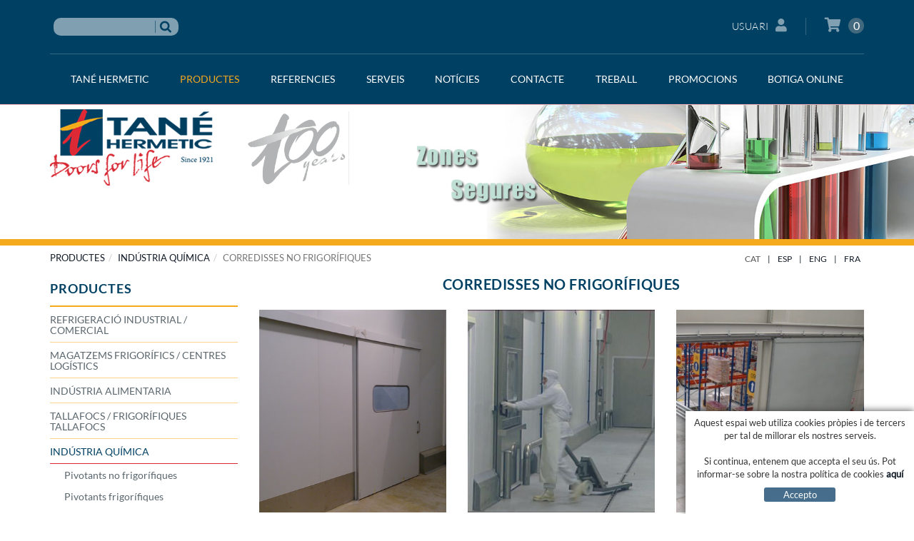

--- FILE ---
content_type: text/html; charset=utf-8
request_url: https://www.tanehermetic.cat/ca/corredisses-no-frigorifiques/web-tane/productes/industria-quimica.aspx
body_size: 10539
content:
<!DOCTYPE html>
<html lang="en">

<head>
	<title>Portes corredisses no frigorífiques hermètiques industrials TANE HERMETIC</title>
	<link rel="shortcut icon" href="/FitxersWeb/11187/favicon.ico">
	<meta charset="utf-8">
	<meta http-equiv="X-UA-Compatible" content="IE=edge">
	<meta name="viewport" content="width=device-width, initial-scale=1.0"> 
	<meta name="title" lang="ca" content="Portes corredisses no frigorífiques hermètiques industrials TANE HERMETIC" />
<meta name="language" content="ca" />
<link rel="canonical" href="https://www.tanehermetic.cat/ca/corredisses-no-frigorifiques/web-tane/productes/industria-quimica.aspx" />

<link rel="alternate" hreflang="ca" href="https://www.tanehermetic.cat/ca/corredisses-no-frigorifiques/web-tane/productes/industria-quimica.aspx" />
<link rel="alternate" hreflang="x-default" href="https://www.tanehermetic.cat/ca/corredisses-no-frigorifiques/web-tane/productes/industria-quimica.aspx" />
<link rel="alternate" hreflang="es" href="https://www.tanehermetic.com/es/correderas-no-frigorificas/web-tane/productos/industria-quimica.aspx" />
<link rel="alternate" hreflang="en" href="https://www.tanehermetic.co.uk/en/industrial-sliding-doors/web-tane/products/chemical-industry.aspx" />
<link rel="alternate" hreflang="fr" href="https://www.tanehermetic.fr/fr/coulissantes-non-frigorifiques/web-tane/produits/industrie-chimique.aspx" />
<meta name="robots" content="index, follow" />
<meta name="description" lang="ca" content="Puertas industriales correderas para la industria química. Industrial sliding doors for the chemical industry." />
<meta name="keywords" lang="ca" content="Portes hermètiques, corredisses, batents, pivotants, frigorifiques, sanitaries, acustiques, salles blanques" />
<base href="https://www.tanehermetic.cat/skin/" />

	 

    	<link href="/skin/css/bootstrap.min.css" rel="stylesheet">
		<link rel="stylesheet" type="text/css" href="/skin/css/fontawesome-all.min.css"/>
	<link href="/skin/css/webnet.css" rel="stylesheet">
	<link rel="stylesheet" href="css/menu.css" type="text/css" />
	<link href="/skin/css/flexslider.css" rel="stylesheet">
	<link href="/skin/css/animate.min.css" rel="stylesheet">


    	<link type="text/css" media="screen" rel="stylesheet" href="/skin/css/colorbox.css" />
	<link rel="stylesheet" href="/skin/css/printTane.css" type="text/css" media="print">

	<!--[if IE 6]>
	<link rel="stylesheet" href="css/webnet_ie.css" type="text/css" />
	<![endif]-->

</head>

<body>
<form method="post" action="https://www.tanehermetic.cat/ca/corredisses-no-frigorifiques/web-tane/productes/industria-quimica.aspx" id="ctl00">
<div class="aspNetHidden">
<input type="hidden" name="__EVENTTARGET" id="__EVENTTARGET" value="" />
<input type="hidden" name="__EVENTARGUMENT" id="__EVENTARGUMENT" value="" />
<input type="hidden" name="__VIEWSTATE" id="__VIEWSTATE" value="/[base64]" />
</div>

<script type="text/javascript">
//<![CDATA[
var theForm = document.forms['ctl00'];
if (!theForm) {
    theForm = document.ctl00;
}
function __doPostBack(eventTarget, eventArgument) {
    if (!theForm.onsubmit || (theForm.onsubmit() != false)) {
        theForm.__EVENTTARGET.value = eventTarget;
        theForm.__EVENTARGUMENT.value = eventArgument;
        theForm.submit();
    }
}
//]]>
</script>


<script src="/WebResource.axd?d=puBPeGwCGp2ZHXfeUPZE89h3scW9PxYO9cPsqNGN0YpTNqfPq3Ko4XL5VnagbxM-fLQTN_tYATBs6Agdhz_YsBVecszIPVX4l_ojmaI5S_Y1&amp;t=638286137964787378" type="text/javascript"></script>

<script type="text/javascript">function dummy() { __doPostBack('8574DS',''); } </script>
<script src="/ScriptResource.axd?d=[base64]" type="text/javascript"></script>
<div class="aspNetHidden">

	<input type="hidden" name="__VIEWSTATEGENERATOR" id="__VIEWSTATEGENERATOR" value="BEAC69B1" />
	<input type="hidden" name="__SCROLLPOSITIONX" id="__SCROLLPOSITIONX" value="0" />
	<input type="hidden" name="__SCROLLPOSITIONY" id="__SCROLLPOSITIONY" value="0" />
</div>
	
<div id="wrap">
			<div id="header">
		<div id="headerSup" class="hidden-print">
			<div class="container">
				<div class="container-headerSup">
					<div class="row">
						<div class="col-lg-6 col-md-6 col-sm-6 col-xs-12">
							<div class="cercador"><div class="fonsCercador"><input name="8574DS$FORM$SEARCH" type="text" maxlength="250" id="SEARCH" class="form-control" size="20" onKeyPress="return checkEnter(event, &#39;8574DS$FORM$[SUBMIT]$ctl01&#39;);" /></div>
<div style="float:left;margin-top:4px;"><span id="[SUBMIT]"><input type="image" name="8574DS$FORM$[SUBMIT]$ctl01" onMouseOut="this.src=&#39;images/buscar_des.png&#39;;this.style.cursor=&#39;normal&#39;;" onMouseOver="this.src=&#39;images/buscar_act.png&#39;;this.style.cursor=&#39;pointer&#39;;" src="images/buscar_des.png" /></span></div>
</div>
						</div>	
						<div class="col-lg-6 col-md-6 col-sm-6 col-xs-12">
							<div id="container-login-basket">	
								<a href="/WebNET/comu/linkManagerRedir.aspx?OBJECTE=7842&PAGINA=/skin/default.aspx" class="botonCuenta">Usuari<i class="fa fa-user"></i></a>





								<div class="cistella" data-toggle="modal" data-target="#cistellaModal">
	
	<i class="fa fa-shopping-cart"></i>
	
	<div class="items_cistella pull-right">
		<div class="items text-right"><span>0</span></div>
	</div>
	<div class="clearfix"></div>
</div>


<div class="modal fade" id="cistellaModal" tabindex="-1" role="dialog" aria-labelledby="cistellaModalLabel">
	<div class="modal-dialog" role="document">
    		<div class="modal-content">
      			<div class="modal-header">
        			<button type="button" class="close" data-dismiss="modal" aria-label="Close"><span aria-hidden="true">&times;</span><span class="sr-only">Close</span></button>
        			<div class="titol-modal" id="cistellaModalLabel">CISTELLA DE LA COMPRA</div>
      			</div>
      			<div class="modal-body">
        			
				
					[NO_ITEMS_CISTELLA]
				
        		</div>
	     		<div class="modal-footer">
				<button type="button" class="btn btn-default" data-dismiss="modal"><i class="fa fa-angle-left fa-text-right"></i>Seguir comprant</button>
				<a href="https://www.tanehermetic.cat/ca/cesta.aspx" class="btn btn-primary">Visualitza la cistella<i class="fa fa-shopping-cart fa-text-left"></i></a> 
			</div>
    		</div>
  	</div>
</div>

							</div>
						</div>	
					</div>
				</div>
			</div>
		</div>

		<div id="gpi_menu_superior" class="hidden-print">
			<div class="navbar navbar-inverse navbar-static-top  gpi-navbar gpi-navbar-inverse" role="navigation">  
				<div class="container">
					
						
						
						
						<a class="navbar-brand visible-xs" href="/">
							<img class="visible-xs logo img-responsive" src="/FitxersWeb/11187/logo_tane.png" alt="TanÃ© Hermetic Especialistas en puertas hermÃ©ticas">
							<img class="img-responsive logo100anys" width="177" height="120" alt="" src="/FitxersWeb/11187/perGIF-web100.gif">	
						</a>
						<div class="navbar-header gpi-navbar-header row visible-xs">
							<button type="button" class="navbar-toggle" data-toggle="collapse" data-target=".navbar-collapse">
                					<span class="sr-only">Toggle navigation</span>
        	        				<span class="icon-bar"></span>
	                				<span class="icon-bar"></span>
                					<span class="icon-bar"></span>
              						</button>
						</div>
		
						<div class="navbar-collapse collapse navbar-right">
										<ul class="nav navbar-nav gpi-navbar-nav"><li>					<a href="/ca/introduccio.aspx" class="dropdown-toggle visible-xs visible-sm" data-toggle="dropdown">	<span>TANÉ HERMETIC</span></a><a href="/ca/introduccio.aspx" class="visible-md visible-lg">	<span>TANÉ HERMETIC</span></a><ul class="dropdown-menu gpi-dropdown-menu column_1">	<li>								<div class="gpi-columna pull-left">	<ul><li><a href="/ca/introduccio.aspx">INTRODUCCIÓ</a></li><li><a href="/ca/historia.aspx">HISTÒRIA</a></li><li><a href="/ca/logotips.aspx">LOGOTIPS</a></li><li><a href="/ca/organitzacio.aspx">ORGANITZACIÓ</a></li><li><a href="/ca/installacions.aspx">INSTAL·LACIONS</a></li>	</ul></div>	<div class="gpi-columna pull-left">	<ul><li><a href="/ca/politica-de-qualitat.aspx">POLÍTICA DE QUALITAT</a></li><li><a href="/ca/tane-social.aspx">TANÉ SOCIAL</a></li><li><a href="/ca/raons-per-triar-nos.aspx">RAONS PER TRIAR-NOS</a></li>	</ul></div>	</li>	</ul></li><li><a href="/ca/refrigeracio-industrial-/-comercial/web-tane/productes.aspx" class="dropdown-toggle sel visible-xs visible-sm" data-toggle="dropdown">	<span>PRODUCTES</span></a><a href="/ca/refrigeracio-industrial-/-comercial/web-tane/productes.aspx" class="sel visible-md visible-lg">	<span>PRODUCTES</span></a><ul class="dropdown-menu gpi-dropdown-menu column_2">	<li>								<div class="gpi-columna pull-left">	<ul><li><a href="/ca/refrigeracio-industrial-/-comercial/web-tane/productes.aspx">REFRIGERACIÓ INDUSTRIAL / COMERCIAL</a></li><li><a href="/ca/magatzems-frigorifics-/-centres-logistics/web-tane/productes.aspx">MAGATZEMS FRIGORÍFICS / CENTRES LOGÍSTICS</a></li><li><a href="/ca/industria-alimentaria/web-tane/productes.aspx">INDÚSTRIA ALIMENTARIA</a></li><li><a href="/ca/tallafocs-/-frigorifiques-tallafocs/web-tane/productes.aspx">TALLAFOCS / FRIGORÍFIQUES TALLAFOCS</a></li><li><a href="/ca/industria-quimica/web-tane/productes.aspx" class="sel">INDÚSTRIA QUÍMICA</a></li>	</ul></div>	<div class="gpi-columna pull-left">	<ul><li><a href="/ca/industria-pesquera---llotges-de-peix.aspx">INDÚSTRIA PESQUERA / LLOTGES DE PEIX</a></li><li><a href="/ca/sector-medic---hospitalari.aspx">SECTOR MÈDIC / HOSPITALARI</a></li><li><a href="/ca/laboratoris-/-sales-blanques/web-tane/productes.aspx">LABORATORIS / SALES BLANQUES</a></li><li><a href="/ca/portes-acustiques-/web-tane/productes.aspx">PORTES ACÚSTIQUES </a></li><li><a href="/ca/aplicacions-especials/web-tane/productes.aspx">APLICACIONS ESPECIALS</a></li>	</ul></div>	<div class="gpi-columna pull-left">	<ul><li><a href="/ca/arthik-cool-.aspx">ArTHik-Cool® </a></li><li><a href="/ca/tota-la-nostra-gamma-de-portes/web-tane/productes.aspx">TOTA LA NOSTRA GAMMA DE PORTES</a></li>	</ul></div>	</li>	</ul></li><li><a href="/ca/installacions-frigorifiques/web/menu-corporatiu/referencies.aspx" class="dropdown-toggle visible-xs visible-sm" data-toggle="dropdown">	<span>REFERENCIES</span></a><a href="/ca/installacions-frigorifiques/web/menu-corporatiu/referencies.aspx" class="visible-md visible-lg">	<span>REFERENCIES</span></a><ul class="dropdown-menu gpi-dropdown-menu column_1">	<li>								<div class="gpi-columna pull-left">	<ul><li><a href="/ca/installacions-frigorifiques/web/menu-corporatiu/referencies.aspx">INSTAL·LACIONS FRIGORÍFIQUES</a></li><li><a href="/ca/assecadors/web/menu-corporatiu/referencies.aspx">ASSECADORS</a></li><li><a href="/ca/acustiques/web/menu-corporatiu/referencies.aspx">ACÚSTIQUES</a></li><li><a href="/ca/hospitals/web/menu-corporatiu/referencies.aspx">HOSPITALS</a></li><li><a href="/ca/sales-blanques/web/menu-corporatiu/referencies.aspx">SALES BLANQUES</a></li>	</ul></div>	<div class="gpi-columna pull-left">	<ul><li><a href="/ca/aplicacions-especials/web/menu-corporatiu/referencies.aspx">APLICACIONS ESPECIALS</a></li>	</ul></div>	</li>	</ul></li><li><a href="/ca/r-d.aspx" class="dropdown-toggle visible-xs visible-sm" data-toggle="dropdown">	<span>SERVEIS</span></a><a href="/ca/r-d.aspx" class="visible-md visible-lg">	<span>SERVEIS</span></a><ul class="dropdown-menu gpi-dropdown-menu column_1">	<li>								<div class="gpi-columna pull-left">	<ul><li><a href="/ca/r-d.aspx">R+D</a></li><li><a href="/ca/solucions-a-mida.aspx">SOLUCIONS A MIDA</a></li><li><a href="/ca/sat/web-tane/menu-corporatiu-tane/serveis.aspx">SAT</a></li><li><a href="/ca/contracte-de-manteniment.aspx">CONTRACTE DE MANTENIMENT</a></li>	</ul></div>	</li>	</ul></li><li><a href="/ca/noticies/web-tane/menu-corporatiu-tane.aspx">	<span>NOTÍCIES</span></a></li><li><a href="/ca/contacte.aspx" class="dropdown-toggle visible-xs visible-sm" data-toggle="dropdown">	<span>CONTACTE</span></a><a href="/ca/contacte.aspx" class="visible-md visible-lg">	<span>CONTACTE</span></a><ul class="dropdown-menu gpi-dropdown-menu column_1">	<li>								<div class="gpi-columna pull-left">	<ul><li><a href="/ca/qui-som.aspx">QUI SOM</a></li><li><a href="/ca/canal-etic.aspx">CANAL ÈTIC</a></li><li><a href="/ca/localitzacio-tane.aspx">LOCALITZACIÓ</a></li><li><a href="/ca/enllacos.aspx">ENLLAÇOS</a></li>	</ul></div>	</li>	</ul></li><li><a href="/ca/treball.aspx">	<span>TREBALL</span></a></li><li><a href="/ca/outlet-portes-corredisses-km-0/web-tane/menu-corporatiu-tane/promocions.aspx" class="dropdown-toggle visible-xs visible-sm" data-toggle="dropdown">	<span>PROMOCIONS</span></a><a href="/ca/outlet-portes-corredisses-km-0/web-tane/menu-corporatiu-tane/promocions.aspx" class="visible-md visible-lg">	<span>PROMOCIONS</span></a><ul class="dropdown-menu gpi-dropdown-menu column_1">	<li>								<div class="gpi-columna pull-left">	<ul><li><a href="/ca/outlet-portes-corredisses-km-0/web-tane/menu-corporatiu-tane/promocions.aspx">OUTLET CORREDISSES, Km 0</a></li><li><a href="/ca/outlet-portes-pivotants-km-0/web-tane/menu-corporatiu-tane/promocions.aspx">OUTLET PIVOTANTS, Km 0</a></li><li><a href="/ca/outlet-altres-portes/web-tane/menu-corporatiu-tane/promocions.aspx">OUTLET ALTRES PORTES</a></li><li><a href="/ca/outlet-recanvis/web-tane/menu-corporatiu-tane/promocions.aspx">OUTLET RECANVIS</a></li>	</ul></div>	</li>	</ul></li><li><a href="/ca/botiga-online.aspx" class="dropdown-toggle visible-xs visible-sm" data-toggle="dropdown">	<span>BOTIGA ONLINE</span></a><a href="/ca/botiga-online.aspx" class="visible-md visible-lg">	<span>BOTIGA ONLINE</span></a><ul class="dropdown-menu gpi-dropdown-menu column_1">	<li>								<div class="gpi-columna pull-left">	<ul><li><a href="/ca/portes-immediatament-disponibles.aspx">Portes immediatament disponibles</a></li><li><a href="/ca/portes-pivotants-frigorifiques-i-accessoris.aspx">Portes pivotants frigorífiques i accessoris</a></li><li><a href="/ca/portes-corredisses-frigorifiques-i-accessoris.aspx">Portes corredisses frigorífiques i accessoris</a></li><li><a href="/ca/portes-pivotants-de-serveis-i-accessoris.aspx">Portes pivotants de serveis i accessoris</a></li><li><a href="/ca/botiga-online.aspx">Recanvis</a></li>	</ul></div>	</li>	</ul>				</li></ul> 
						</div>
						
				</div>
      			</div>
    		</div>
	</div>			
		

		<div id="containerBaner" class="hidden-xs hidden-print">
			<div id="bannerWJSYH"><div class="alone"><div class="pic"><img src="/FitxersWeb/77612/puertas-hermeticas-industria-quimica1_cat.jpg" width="975" height="143" /></div></div></div>
			<div class="container">
				<div id="containerLogo" class="hidden-xs">
				<a href="/" alt="Logo TanÃ© Hermetic"><img alt="TanÃ© Hermetic Especialistas en puertas hermÃ©ticas" class="link" src="/FitxersWeb/11187/logo_tane.png" /></a>
				<img class="img-responsive logo100anys" width="177" height="120" alt="" src="/FitxersWeb/11187/perGIF-web100.gif">	
		</div>
		</div>
		</div>
		<div class="visible-print"><img class="logoPrint" alt="TanÃ© Hermetic Especialistas en puertas hermÃ©ticas" class="link" src="/FitxersWeb/11187/logo_tane.png" /></div>
		

	<div class="container">
		<div class="row hidden-print">
			<div class="col-lg-8 col-md-8 col-sm-8 col-xs-12">
				<ol class="breadcrumb"><li><a href="/ca/refrigeracio-industrial-/-comercial/web-tane/productes.aspx">PRODUCTES</a></li><li><a href="/ca/industria-quimica/web-tane/productes.aspx">INDÚSTRIA QUÍMICA</a></li><li class="active">Corredisses no frigorífiques</li></ol>
			</div>
			<div class="gpi_align_right col-lg-4 col-md-4 col-sm-4 col-xs-12">
				<ul id="gpi_idiomes" class="list-inline"><li><a class="gpi_sel" href="https://www.tanehermetic.cat/ca/corredisses-no-frigorifiques/web-tane/productes/industria-quimica.aspx">CAT</a></li><li class="sep">|</li><li><a href="https://www.tanehermetic.com/es/correderas-no-frigorificas/web-tane/productos/industria-quimica.aspx">ESP</a></li><li class="sep">|</li><li><a href="https://www.tanehermetic.co.uk/en/industrial-sliding-doors/web-tane/products/chemical-industry.aspx">ENG</a></li><li class="sep">|</li><li><a href="https://www.tanehermetic.fr/fr/coulissantes-non-frigorifiques/web-tane/produits/industrie-chimique.aspx">FRA</a></li></ul>
			</div>	
		</div>
		<div class="row">
			<div class="col-lg-3 col-md-3 col-sm-4 hidden-xs hidden-print">
				<div id="bandaEsquerra" class="menuLateral">

<div class="fontNegreta titol_menu_lat" style="margin-bottom:1px"><h3>PRODUCTES</h3></div><div class="n1"><a href="/ca/refrigeracio-industrial-/-comercial/web-tane/productes.aspx"><h2>REFRIGERACIÓ INDUSTRIAL / COMERCIAL</h2></a></div><div class="n1"><a href="/ca/magatzems-frigorifics-/-centres-logistics/web-tane/productes.aspx"><h2>MAGATZEMS FRIGORÍFICS / CENTRES LOGÍSTICS</h2></a></div><div class="n1"><a href="/ca/industria-alimentaria/web-tane/productes.aspx"><h2>INDÚSTRIA ALIMENTARIA</h2></a></div><div class="n1"><a href="/ca/tallafocs-/-frigorifiques-tallafocs/web-tane/productes.aspx"><h2>TALLAFOCS / FRIGORÍFIQUES TALLAFOCS</h2></a></div><div class="n1 sel"><a href="/ca/industria-quimica/web-tane/productes.aspx"><h2>INDÚSTRIA QUÍMICA</h2></a></div><div class="menuLateral_n2"><a href="/ca/pivotants-no-frigorifiques/web-tane/productes/industria-quimica.aspx"><h3>Pivotants no frigorífiques</h3></a></div><div class="menuLateral_n2"><a href="/ca/pivotants-frigorifiques/web-tane/productes/industria-quimica.aspx"><h3>Pivotants frigorífiques</h3></a></div><div class="menuLateral_n2"><a href="/ca/pivotants-vaive/web-tane/productes/industria-quimica.aspx"><h3>Pivotants vaivé</h3></a></div><div class="menuLateral_n2"><a href="/ca/pivotants---hermetiques/web-tane/productes/industria-quimica.aspx"><h3>Pivotants - hermètiques</h3></a></div><div class="menuLateral_n2"><a href="/ca/corredisses-frigorifiques/web-tane/productes/industria-quimica.aspx"><h3>Corredisses frigorífiques</h3></a></div><div class="menuLateral_n2 latSel_n2"><a href="/ca/corredisses-no-frigorifiques/web-tane/productes/industria-quimica.aspx"><h3>Corredisses no frigorífiques</h3></a></div><div class="menuLateral_n2"><a href="/ca/corredisses-hermetiques/web-tane/productes/industria-quimica.aspx"><h3>Corredisses hermètiques</h3></a></div><div class="menuLateral_n2"><a href="/ca/verticals-hermetiques/web-tane/productes/industria-quimica.aspx"><h3>Verticals hermètiques</h3></a></div><div class="n1"><a href="/ca/industria-pesquera---llotges-de-peix.aspx"><h2>INDÚSTRIA PESQUERA / LLOTGES DE PEIX</h2></a></div><div class="n1"><a href="/ca/sector-medic---hospitalari.aspx"><h2>SECTOR MÈDIC / HOSPITALARI</h2></a></div><div class="n1"><a href="/ca/laboratoris-/-sales-blanques/web-tane/productes.aspx"><h2>LABORATORIS / SALES BLANQUES</h2></a></div><div class="n1"><a href="/ca/portes-acustiques-/web-tane/productes.aspx"><h2>PORTES ACÚSTIQUES </h2></a></div><div class="n1"><a href="/ca/aplicacions-especials/web-tane/productes.aspx"><h2>APLICACIONS ESPECIALS</h2></a></div><div class="n1"><a href="/ca/arthik-cool-.aspx"><h2>ArTHik-Cool® </h2></a></div><div class="n1"><a href="/ca/tota-la-nostra-gamma-de-portes/web-tane/productes.aspx"><h2>TOTA LA NOSTRA GAMMA DE PORTES</h2></a></div></div>	
			</div>
			<div class="col-lg-9 col-md-9 col-sm-8 col-xs-12">
				<div class="gpi-contingut">
					<script type="text/javascript">
//<![CDATA[
Sys.WebForms.PageRequestManager._initialize('ctl01', 'ctl00', ['tctl02','ctl02'], [], [], 90, '');
//]]>
</script>
<div id="ctl02">
	<span style="display:none"><span></span></span><span id="ctl07" style="visibility:hidden;display:none;"></span>
</div><div id="llistatProductes">
<div class="titolLlistat"><h1>Corredisses no frigorífiques</h1></div>
<div class="row">
<!-- ITEM LLISTAT - inici -->
<div class="col-lg-4 col-md-4 col-sm-6 col-xs-12 item">
	<div class="itemLlistat">
			
					<div class="fotoLlistat">
						<a href="/ca/industria-quimica/corredisses-no-frigorifiques/porta-corredissa-industrial-tc1-semi-hermetica.aspx">
							<img class="img-responsive" src="/FitxersWeb/39059/TC1-F4-Industrial-sliding-doors.jpg" alt="PORTA CORREDISSA INDUSTRIAL TC1 - semi-hermètica" />
							<div class="botoFitxaDest"><img SRC="/FitxersWeb/11187/mesInfo.png"/></div>
						</a>
					</div>
				

				
					<div class="descripLlistat relative">
						<div><h2>PORTA CORREDISSA INDUSTRIAL TC1 - semi-hermètica</h2></div>
						
							<div><h3>Portes industrials corredisses per la separació d'àrees de treball.</h3></div>
						
					</div>
				
	</div>	
</div>
			
<!-- ITEM LLISTAT - fi --><!-- ITEM LLISTAT - inici -->
<div class="col-lg-4 col-md-4 col-sm-6 col-xs-12 item">
	<div class="itemLlistat">
			
					<div class="fotoLlistat">
						<a href="/ca/industria-quimica/corredisses-no-frigorifiques/porta-corredissa-industrial-t1-semi-hermetica.aspx">
							<img class="img-responsive" src="/FitxersWeb/39059/T1-Al-F2-Puerta-Corredera-semi-hermetica-semi-hermetic-sliding-door.jpg" alt="PORTA CORREDISSA INDUSTRIAL T1 - semi-hermètica" />
							<div class="botoFitxaDest"><img SRC="/FitxersWeb/11187/mesInfo.png"/></div>
						</a>
					</div>
				

				
					<div class="descripLlistat relative">
						<div><h2>PORTA CORREDISSA INDUSTRIAL T1 - semi-hermètica</h2></div>
						
							<div><h3>Portes industrials corredisses per a separació de naus de treball.</h3></div>
						
					</div>
				
	</div>	
</div>
			
<!-- ITEM LLISTAT - fi --><!-- ITEM LLISTAT - inici -->
<div class="col-lg-4 col-md-4 col-sm-6 col-xs-12 item">
	<div class="itemLlistat">
			
					<div class="fotoLlistat">
						<a href="/ca/industria-quimica/corredisses-no-frigorifiques/porta-corredissa-tallafoc-tc-ei-60-ei-90-ei-120.aspx">
							<img class="img-responsive" src="/FitxersWeb/39061/TC-F1-Puerta-Cortafuegos-Corredera-Fire-Rated-Sliding-Door.jpg" alt="PORTA CORREDISSA TALLAFOC TC EI-60 / EI-90 / EI-120" />
							<div class="botoFitxaDest"><img SRC="/FitxersWeb/11187/mesInfo.png"/></div>
						</a>
					</div>
				

				
					<div class="descripLlistat relative">
						<div><h2>PORTA CORREDISSA TALLAFOC TC EI-60 / EI-90 / EI-120</h2></div>
						
							<div><h3>Porta corredissa tallafocs per sectoritzar magatzems</h3></div>
						
					</div>
				
	</div>	
</div>
			
<!-- ITEM LLISTAT - fi --></div>
</div>
				</div>	
			</div>
		</div>	
		
	</div>

	<div class="franjaLogos hidden-print">
		<div class="container">
			<div class="logos">
<div class="fontSize"><table align="center" border="0" cellpadding="0" cellspacing="0" width="425">
	<tbody>
		<tr>
			<td style="text-align: left; vertical-align: middle;">
			<p style="text-align: left">&nbsp;</p>

			<p style="text-align: left"><a href="https://www.certipedia.com/quality_marks/9105024967" target="_blank"><img alt="" class="img-responsive center-block" longdesc="Certificacions" src="/FitxersWeb/11187/logo-iso.png" style="width: 247px; height: 125px;" /></a></p>
			</td>
			<td style="text-align: center; vertical-align: middle;">&nbsp;
			<p>&nbsp;<a href="/ca/historia.aspx" target="_blank"><img alt="" class="img-responsive center-block" longdesc="Tané Hermetic historia" src="/FitxersWeb/11187/perGIF-web100.gif" style="width: 184px; height: 125px;" /></a></p>
			</td>
			<td style="text-align: center; vertical-align: middle;">
			<p>&nbsp;</p>
			</td>
		</tr>
	</tbody>
</table>

<p>&nbsp;</p>
</div>
		</div>
	</div>
</div>
</div>



<div id="footer">
	<div class="container">
		<div class="row">
			<div class="col-lg-4 col-md-4 col-sm-4 col-xs-12 printSituacio">
					<div class="titol marginTopFooter peuBorderBottom"><span>Situació</span></div>
					<div class="txtFooter">
						Apartado de correos 132</br>17800 Olot (Girona) SPAIN
						<div class="llocalou">LLOCALOU</div>
						17813 La Vall de Bianya (Girona) SPAIN
					</div>
			</div>
			<div class="col-lg-4 col-md-4 col-sm-4 hidden-xs"></div>

			<div class="col-lg-4 col-md-4 col-sm-4 col-xs-12 printContacte">
				<div class="titol peuBorderBottom"><span>Contacte</span></div>
				<div class="txtFooter">
						<div class="marginBottom-20">T. <span class="telfPeu"><a href="tel:+34 972 29 09 77">+34 972 29 09 77</a></span></div>
						<div class="mailPeu"><a class="fontMitjana" href="mailto:tanehermetic@tanehermetic.com">tanehermetic@tanehermetic.com</a></div>
					</div>

			</div>
		</div>
		


	<div class="row hidden-print">
		<div class="col-lg-12 col-md-12 col-sm-12 col-xs-12">
		<!-- AVIS LEGAL -->
		<div class="credits" id="avis_legal">
			<ul><li><a href="/ca/avis-legal.aspx">Avís legal</a></li><li class="sep"> </li><li><a href="/ca/condicions-dus-web.aspx">Condicions d'ús web</a></li><li class="sep"> </li><li><a href="/ca/condicions-dus-shop-online.aspx">Condicions d'ús shop online</a></li><li class="sep"> </li><li><a href="/ca/politica-de-cookies.aspx">Politica de cookies</a></li><li class="sep"> </li><li><a href="https://www.tanehermetic.com/es/canal-etico.aspx">Canal ètic</a></li></ul> 
			<div id="peuLogo" class="float_right"><a href="http://www.gpisoftware.com" target="_blank" title="GPI Software - Internet & Web Solutions"><img src="images/logowebnet.png" style="border:none;" alt="GPI Software - Internet & Web Solutions" /></a></div>
			<div class="float_right">
				<p style="text-align: center">Distribu&#239;t per: <a target="_blank" href="http://www.e-micrologic.com">Microl&#242;gic SLU</a></p>
			</div>
		</div>
		</div>
	</div>
	</div>
      </div>
</div>


	<script src="/skin/js/jquery-1.11.0.min.js"></script>
   	<script src="/skin/js/jquery-migrate-1.2.1.min.js"></script>
	<script src="/skin/js/bootstrap.min.js"></script>
	<script src="/skin/js/jquery.flexslider-min.js"></script>
	<script src="/skin/js/jquery.lazyload.min.js" charset="utf-8"></script>
			<script type="text/javascript" src="/skin/js/jquery.selectric.min.js"></script>
			<script type="text/javascript" src="/skin/js/parallaxie.js"></script>
	<script type="text/javascript" src="/skin/js/jquery.colorbox-min.js"></script>
	<script src="/skin/js/gpisoftware.js" charset="utf-8"></script>


<script type="text/javascript"> function MicroNETWebEnableDisable ( _control, _enable, _disabledText, _enabledText ) { if ( _enable == true ) { _control.readOnly = false; _control.value = _enabledText; _control.onfocus = null; } else { _control.readOnly = true; _control.value = _disabledText; _control.onfocus = _control.blur; }; } function MicroNETWebEnableDisable_radioButton ( _control, _enable, _enabledOption ) {var myList;myList = _control.getElementsByTagName ('input'); if ( _enable == true )  {_control.disabled = false;_control.onfocus = null;for ( var contador=0; contador < myList.length; contador++)if (myList [contador].type == 'radio')if (myList [contador].value == _enabledOption)myList [contador].checked = true;else myList [contador].checked = false;} else {_control.disabled = true;_control.onfocus = _control.blur;for ( var contador=0; contador < myList.length; contador++)if (myList [contador].type == 'radio')myList [contador].checked = false;}} </script><script type="text/javascript"> function MicroNETWebAssignValue ( _control, _enable, _disabledText, _enabledText ) { if ( _enable == true ) { _control.value = _enabledText; } else { _control.value = _disabledText; } } </script><script type="text/javascript"> function checkEnter(e, submitInput) { var characterCode; if (e && e.which) {e=e; characterCode=e.which;} else { e=event; characterCode=e.keyCode;}if (characterCode==13){ __doPostBack(submitInput, '');return false;} else { return true; }}</script><script type="text/javascript">
function add_option (select_id, text) { var select = document.getElementById(select_id); select.options[select.options.length] = new Option(text);}
function clear_combo (select_id) {var select = document.getElementById(select_id);select.options.length = 0; }
function load_combo (select_id, option_array) {for (var i = 0; i < option_array.length; i++) { add_option (select_id, option_array[i]);}}
function select_combo (select_id, val) { var mySelect = document.getElementById(select_id);var i;for (i = 0; i<=mySelect.length-1; i++) {if (mySelect.options[i].value == val) { mySelect.selectedIndex = i; }}}</script>
<script type="text/javascript">
//<![CDATA[

theForm.oldSubmit = theForm.submit;
theForm.submit = WebForm_SaveScrollPositionSubmit;

theForm.oldOnSubmit = theForm.onsubmit;
theForm.onsubmit = WebForm_SaveScrollPositionOnSubmit;
Sys.Application.add_init(function() {
    $create(Sys.UI._Timer, {"enabled":true,"interval":900000,"uniqueID":"ctl07"}, null, null, $get("ctl07"));
});
//]]>
</script>
</form>
<div id="cookies_banner" class="hidden-print">
	<div>
	
<div class="fontSize"><p>Aquest espai web utiliza cookies pr&ograve;pies i de tercers per tal de millorar els nostres serveis.</p>

<p>&nbsp;</p>

<p>Si continua, entenem que accepta el seu &uacute;s. Pot informar-se sobre la nostra pol&iacute;tica de cookies <a href="/ca/politica-de-cookies.aspx"><strong>aqu&iacute;</strong></a></p>

<div id="cookies_accept"><span>Accepto</span></div>
</div>
	<div id="cookies_accept"><span> </span></div>
	</div>
</div>
<script>
  (function(i,s,o,g,r,a,m){i['GoogleAnalyticsObject']=r;i[r]=i[r]||function(){
  (i[r].q=i[r].q||[]).push(arguments)},i[r].l=1*new Date();a=s.createElement(o),
  m=s.getElementsByTagName(o)[0];a.async=1;a.src=g;m.parentNode.insertBefore(a,m)
  })(window,document,'script','//www.google-analytics.com/analytics.js','ga');

  ga('create', 'UA-3400800-1', 'auto');
  ga('send', 'pageview');

</script>
</body>

</html>

--- FILE ---
content_type: application/javascript
request_url: https://www.tanehermetic.cat/skin/js/gpisoftware.js
body_size: 5661
content:
// Banners 1 sola imatge que ho faci amb fondo
$(".banner-101 .pic").each(function () {
    $(this).parent().css("background-image", "url(" + $(this).find("img").attr("src") + ")");
});

//$(".capBannerTotal .pic").each(function () {
//    $(this).parent().css("background-image", "url(" + $(this).find("img").attr("src") + ")");
//});

//$(".capBannerInt .pic").each(function () {
//    $(this).parent().css("background-image", "url(" + $(this).find("img").attr("src") + ")");
//});
//colorbox fitxa
$(function () {
    $(".image").click(function () {
        var image = $(this).attr("rel");
        var ampliacio = $(this).attr("amp");
        $('#imageFitxa').hide();
        $('#imageFitxa').fadeIn('slow');
        $('#imageFitxa').html('<img src="' + image + '" alt=""/>');
        if (ampliacio != null) {
            $('#imageFitxa').html('<a class="cboxelement" rel="lightbox" href="' + ampliacio + '" style="border:none"><img id="foto" src="' + image + '" class="noBorder"/></a>');
        } else {
            $('#imageFitxa').html('<img id="foto" src="' + image + '" class="noBorder"  />');
        }

        jQuery("a[rel='lightbox']").colorbox({ transition: "elastic", current: "{current} / {total}" });
        return false;
    });
});

//acabats fitxa


// Graella, acabats

if ($("#acabats-2p").length > 0) {
    //$("#acabats-2p .container-select").append("<select id='select-talles'><option value=''>Selecciona tu talla</option></select>");
    $("#acabats-2p .container-select").append("<select id='primer-acabat-select'></select>");

    $("#acabats-2p .container-color-fitxa").each(function () {
        var tallaAcabat = $(this);
        var talla = $(tallaAcabat).find('.text-acabat').text();
        $("#primer-acabat-select").append('<option value="' + talla + '">' + talla + '</option>');
    });

    $("#primer-acabat-select").selectric();

    // Obtenim el primer select
    $("#acabats-2p .container-talles").append($("#acabats-2p .container-color-fitxa:first-child .talla-linia > *"));
    // Obtenim el primer preu
    $("#acabats-2p .preu").append($("#acabats-2p .container-color-fitxa:first-child .preu-talla-linia > *"));
    // Obtenim el botó de comprar
    $("#acabats-2p .container-boto-submit").append($("#acabats-2p .container-color-fitxa:first-child .submit-linia > *"));
    


    $(document).on('change', "#primer-acabat-select", function () {
        // Primer tornem el select de 2p on era
        $("#acabats-2p .talla-linia:empty").append($("#acabats-2p .container-talles > *"));
        // TOrnem al seu lloc el preu
        $("#acabats-2p .preu-talla-linia:empty").append($("#acabats-2p .preu > *"));
        // TOrnem al seu lloc el botó
        $("#acabats-2p .submit-linia:empty").append($("#acabats-2p .container-boto-submit > *"));


        var valorTriat = $("#primer-acabat-select").val();
        if ($("#acabats-2p .container-color-trigger .text-acabat:contains(" + valorTriat + ")")) {
            $("#acabats-2p .container-talles").append($("#acabats-2p .container-color-trigger .text-acabat:contains(" + valorTriat + ")").parents(".container-color-fitxa").find(".talla-linia > *"));
            $("#acabats-2p .preu").append($("#acabats-2p .container-color-trigger .text-acabat:contains(" + valorTriat + ")").parents(".container-color-fitxa").find(".preu-talla-linia > *"));
            $("#acabats-2p .container-boto-submit").append($("#acabats-2p .container-color-trigger .text-acabat:contains(" + valorTriat + ")").parents(".container-color-fitxa").find(".submit-linia > *"));
        }
    });

    var lloc = $('#output-lloc select').val();
    $(".container-2p .output-param-1").find("input").val(lloc);

    var obertura = $('#output-direccio select').val();
    $(".container-2p .output-param-3").find("input").val(obertura);

    $('#output-lloc select').on('change', function (element) {
        //var llocTriat = $(this).val();
        $(this).parents(".container-2p").find(".output-param-1").find("input").val($(this).val());
    });

    $('#output-direccio select').on('change', function (element) {
        //var llocTriat = $(this).val();
        $(this).parents(".container-2p").find(".output-param-3").find("input").val($(this).val());
    });

    $("#input-gruix").change(function () {
        $(this).parents(".container-2p").find(".output-param-2").find("input").val($(this).val());
    });

    //no deixem passar si no està tot omplert


    $(".container-boto-submit a.btn.btn-primary").tooltip({ title: $(".container-boto-submit").attr('data-error') });
    $(".container-boto-submit a.btn.btn-primary").click(function (e) {
        var showMessage = false;
        if ($("#input-gruix").length > 0 && !$("#input-gruix").val()) {
            e.preventDefault();
            showMessage = true;
        } 

        if (showMessage) {
            $(this).tooltip({ title: $(this).parents('.container-boto-submit').attr('data-error') });
        }
    });

    $("#boto-pressupost").addClass("hidden");
}

//$(".container-color-trigger").click(function () {
//    var elementClicat = $(this);

//    // Activem que quedi obert
//    $(elementClicat).parents(".efecte-resumidor").addClass("open");

//    // Seleccionem la imatge clicada
//    $(elementClicat).parents(".container-colors").find(".container-color-trigger.selected").removeClass("selected");
//    $(elementClicat).addClass("selected");

//    if ($(elementClicat).parents(".container-2p").length <= 0) {
//        // Si no hi ha el container-2p és un mode de venda 1P
//        // Canviem el botó de comprar
//        var nouBoto = $(elementClicat).find(".submit-linia > span").clone();
//        if ($(".llistat").length > 0) {
//            $(nouBoto).addClass("boto-afegir-linia-llistat boto-afegir-linia-trigger");
//        }
//        if ($(".fitxa").length > 0) {
//            $(nouBoto).addClass("boto-afegir-linia boto-afegir-linia-trigger");
//        }
//        $(elementClicat).parents(".shopControl").find(".boto-afegir-linia-trigger").replaceWith(nouBoto);

//        // Canviem el preu
//        var stringPerTreureHtml = $(elementClicat).data("price");
//        if ($(".llistat").length > 0) {
//            $(elementClicat).parents(".item").find(".gpi-preu-copy").text($(stringPerTreureHtml).text() != "" ? $(stringPerTreureHtml).text() : stringPerTreureHtml);
//        }
//        if ($(".fitxa").length > 0) {
//            $(".preu").text($(stringPerTreureHtml).text() != "" ? $(stringPerTreureHtml).text() : stringPerTreureHtml);
//        }

//        // Mostrem la quantitat si és la fitxa
//        if ($(".fitxa").length > 0) {
//            // Posem l'atribut target del select amb el que s'ha clicat perquè actualitzi l'input d'unitats corresponent
//            $("#posicio-quantitat").find("select").attr("data-target", $(elementClicat).find(".unitats").find("select").attr("data-target"));
//            $("#posicio-quantitat").removeClass("hidden");
//        }
//    }
//    else {
//        // Mode de venda 2P
//        // Marquem aquelles talles que pel color triat no existeixen
//        $(elementClicat).parents(".container-2p").find(".container-talla-trigger.disabled").removeClass("disabled");
//        $("[data-previous-title]").each(function () {
//            $(this).attr("data-original-title", $(this).attr("data-previous-title"));
//            $(this).removeAttr("data-previous-title");
//        });

//        $(elementClicat).parents(".container-2p").find(".container-talla-trigger").each(function () {
//            var talla = $(this).text();
//            var selectColors = $(elementClicat).find(".talla-linia").find("select");
//            var sizeExists = false;
//            $(selectColors).find("option").each(function () {
//                if ($(this).text() == talla) {
//                    sizeExists = true;
//                }
//            });
//            if (!sizeExists) {
//                $(this).addClass("disabled");
//                $(this).attr("data-previous-title", $(this).attr("data-original-title"));
//                $(this).attr("data-original-title", $("[data-disp-talla]").attr("data-disp-talla"));
//            }
//        });

//        //Comprobem que no hi hagi cap talla triada
//        if ($(elementClicat).parents(".container-2p").find(".container-talla-trigger.selected").length > 0) {
//            var tallaTriadaPreviament = $(elementClicat).parents(".container-2p").find(".container-talla-trigger.selected").text();
//            if ($(elementClicat).find(".talla-linia").find("select").find('option[value="' + tallaTriadaPreviament + '"]').length > 0) {
//                $(elementClicat).find(".talla-linia").find("select").find('option').removeAttr("selected");
//                $(elementClicat).find(".talla-linia").find("select").find('option[value="' + tallaTriadaPreviament + '"]').attr("selected", "selected");
//                $(elementClicat).parents(".container-2p").find(".container-color-trigger.selected").find(".talla-linia").find("select").val(tallaTriadaPreviament);
//                $(elementClicat).parents(".container-2p").find(".container-color-trigger.selected").find(".talla-linia").find("select").change();
//            }
//            else {
//                // Si teniem talla triada però ara no existeix amb el color, desmarquem la talla
//                $(elementClicat).parents(".container-2p").find(".container-talla-trigger.selected").removeClass("selected");
//            }
//        }

//        // Canviem el botó de comprar
//        var nouBoto = $(elementClicat).find(".submit-linia > div").clone();
//        if ($(".llistat").length > 0) {
//            $(nouBoto).addClass("boto-afegir-linia-llistat boto-afegir-linia-trigger");
//        }
//        if ($(".fitxa").length > 0) {
//            $(nouBoto).addClass("boto-afegir-linia boto-afegir-linia-trigger");
//        }
//        $(elementClicat).parents(".shopControl").find(".boto-afegir-linia-trigger").replaceWith(nouBoto);

//        // Canviem el preu
//        if ($(".llistat").length > 0) {
//            $(elementClicat).parents(".item").find(".gpi-preu-copy").text($(elementClicat).find(".preu-talla-linia").text());
//        }
//        if ($(".fitxa").length > 0) {
//            $(".preu").text($(elementClicat).find(".preu-talla-linia").text());
//        }

//        // Mostrem la quantitat si és la fitxa
//        if ($(".fitxa").length > 0) {
//            // Posem l'atribut target del select amb el que s'ha clicat perquè actualitzi l'input d'unitats corresponent
//            //$("#posicio-quantitat").find("select").attr("data-target", $(elementClicat).find(".unitats").find("select").attr("data-target"));
//            //$("#posicio-quantitat").removeClass("hidden");
//        }
//    }
//});

//Graella 2 paràmetres
//$(".talla-linia select").addClass("no-selectric");  // Evitem que s'hi posi a més a més el selectric

// Obtenim els diferents valors que hi han de talles
//$(".container-2p").each(function () {
//    var optionsArray = [];
//    var item = $(this);
//    $(item).find(".talla-linia select option").each(function () {
//        var option = $(this);
//        if (optionsArray.indexOf($(option).attr("value")) < 0) {
//            optionsArray.push($(option).attr("value"));
//        }
//    });

//    $(optionsArray).each(function (index, value) {
//        var divMostra = $(item).find(".container-talla-mostra").clone();
//        $(divMostra).addClass("container-talla-trigger").removeClass("container-talla-mostra");
//        $(divMostra).text(value);
//        var titolOriginal = $(divMostra).attr("title");
//        $(divMostra).attr("title", titolOriginal + " " + value);
//        $(item).find(".container-talles").append(divMostra);
//    });

//    $(item).find(".container-talla-mostra").remove();
//});

if ($("#acabats-2p").length > 0) {
    //$("#acabats-2p .container-select").append("<select id='select-talles'><option value=''>Selecciona tu talla</option></select>");
    //$("#acabats-2p .container-select-mides").append("<select id='select-mides'></select>");

    //$("#acabats-2p .container-color-fitxa .talla-linia select option").each(function () {
    //    var tallaMida = $(this);
    //    var mida = $(tallaMida).find('.text-acabat').text();
    //    $("#select-talles").append('<option value="' + mida + '">' + mida + '</option>');
    //});

    //// Ordenem
    ////var order = ['xs', 's', 'm', 'l', 'xl', 'xxl'];
    ////var selectTalles = $('#select-talles');
    ////$(selectTalles).find('option').sort(function (a, b) {
    ////    var aSize = $(a).attr('value').toLowerCase();
    ////    var bSize = $(b).attr('value').toLowerCase();
    ////    return order.indexOf(aSize) - order.indexOf(bSize);
    ////}).appendTo($(selectTalles));

    //$("#select-mides").selectric();

    //$("#select-mides").change(function () {
    //    var selectedMida = $("#select-mides").val();
    //    if ($("#acabats-2p .container-color-trigger .talla-linia[data-talla='" + selectedMida + "']")) {
    //        $("#acabats-2p .container-color-trigger .talla-linia[data-talla='" + selectedMida + "']").parent().click();
    //    }
    //});
}


//$(".container-talla-trigger").click(function () {
//    var elementClicat = $(this);
//    if (!$(elementClicat).hasClass("disabled")) {
//        if ($(elementClicat).parents(".shopControl").find(".container-color-trigger.selected").length > 0) {
//            //Si primer han triat el color
//            // Seleccionem la talla clicada
//            $(elementClicat).parents(".container-talles").find(".container-talla-trigger.selected").removeClass("selected");
//            $(elementClicat).addClass("selected");

//            // Canviem el valor del select de talles
//            if ($(elementClicat).parents(".container-2p").find(".container-color-trigger.selected").find(".talla-linia").find("select").find('option[value="' + $(elementClicat).text() + '"]').length > 0) {
//                $(elementClicat).parents(".container-2p").find(".container-color-trigger.selected").find(".talla-linia").find("select").find('option').removeAttr("selected");
//                $(elementClicat).parents(".container-2p").find(".container-color-trigger.selected").find(".talla-linia").find("select").find('option[value="' + $(elementClicat).text() + '"]').attr("selected", "selected");
//                $(elementClicat).parents(".container-2p").find(".container-color-trigger.selected").find(".talla-linia").find("select").val($(elementClicat).text());
//                $(elementClicat).parents(".container-2p").find(".container-color-trigger.selected").find(".talla-linia").find("select").change();
//                $(elementClicat).parents(".container-2p").find(".container-color-trigger.selected").find(".talla-linia").find("select").prop("selectedIndex")
//                //window.location = $(elementClicat).parents(".container-2p").find(".container-color-trigger.selected").find(".talla-linia").find("select").attr("onchange");
//            }

//            // Canviem el botó de comprar
//            var nouBoto = $(elementClicat).parents(".container-2p").find(".container-color-trigger.selected").find(".submit-linia > div").clone();
//            if ($(".llistat").length > 0) {
//                $(nouBoto).addClass("boto-afegir-linia-llistat boto-afegir-linia-trigger");
//            }
//            if ($(".fitxa").length > 0) {
//                $(nouBoto).addClass("boto-afegir-linia boto-afegir-linia-trigger");
//            }
//            $(elementClicat).parents(".shopControl").find(".boto-afegir-linia-trigger").replaceWith(nouBoto);

//            // Canviem el preu
//            if ($(".llistat").length > 0) {
//                $(elementClicat).parents(".item").find(".gpi-preu-copy").text($(elementClicat).parents(".container-2p").find(".container-color-trigger.selected").find(".preu-talla-linia").text());
//            }
//            if ($(".fitxa").length > 0) {
//                $(".preu").text($(elementClicat).parents(".shopControl").find(".container-color-trigger.selected").find(".preu-talla-linia").text());
//            }

//            // Mostrem la quantitat si és la fitxa
//            if ($(".fitxa").length > 0) {
//                // Posem l'atribut target del select amb el que s'ha clicat perquè actualitzi l'input d'unitats corresponent
//                $("#posicio-quantitat").find("select").attr("data-target", $(elementClicat).parents(".shopControl").find(".container-color-trigger.selected").find(".unitats-linia").find("select").attr("data-target"));
//                $("#posicio-quantitat").removeClass("hidden");
//            }
//        }
//    }
//});

function checkAddButtonClick(botoClicat, event) {
    $(botoClicat).parents(".efecte-resumidor").addClass("open");
    if ($(botoClicat).parents(".shopControl").find(".container-2p").length <= 0) {
        // Mode de venta 1P
        // Comprovar que hi hagi algun color triat
        if ($(botoClicat).parents(".shopControl").find(".container-color-trigger.selected").length <= 0) {
            // No n'hi ha, evitar la compra i mostrar missatge
            event.preventDefault();

            // Mostrem tooltip
            $(botoClicat).tooltip({
                placement: 'bottom',
                title: $(botoClicat).parents(".shopControl").find("[data-error-color]").data("error-color")
            }).tooltip('show');
        }
    }
    else {
        // Mode de venta 2P
        if ($(botoClicat).parents(".shopControl").find(".container-color-trigger.selected").length <= 0) {
            // No hi ha color triat, evitar la compra i mostrar missatge
            event.preventDefault();
            $(botoClicat).tooltip({
                placement: 'bottom',
                title: $(botoClicat).parents(".shopControl").find("[data-error-color]").data("error-color")
            }).tooltip('show');
        }
        else {
            if ($(botoClicat).parents(".shopControl").find(".container-talla-trigger.selected").length <= 0) {
                // No hi ha talla triada, evitar la compra i mostrar missatge
                event.preventDefault();
                $(botoClicat).tooltip({
                    placement: 'bottom',
                    title: $(botoClicat).parents(".shopControl").find("[data-error-talla]").data("error-talla")
                }).tooltip('show');
            }
        }
    }
}

$(document).on("click", ".boto-afegir-linia-trigger", function (event) {
    checkAddButtonClick($(this), event);
});

$(document).on("click", ".boto-afegir-linia-trigger .btn", function (event) {
    event.stopPropagation();
    checkAddButtonClick($(this), event);
});



$(document).ready(function () {

        // Tooltips
    $('[data-toggle="tooltip"]').tooltip();
    $('[data-gpitoggle="tooltip"]').tooltip();

    //Selectric
    $('select:not(".no-selectric")').selectric({
        expandToItemText: true
    });

    //lightbox
    if ($(window).width() >= 767) {
        jQuery("a[rel='lightbox']").colorbox({ transition: "fade", current: "{current} / {total}" });
    } else {
        jQuery("a[rel='lightbox']").click(function (e) {
            e.preventDefault();
        })
    }

    //igualem alçades
    var altura = $("div#bandaEsquerra").height();
    if ($("div#bandaEsquerra").height() == null) {
        //alert(altura);
        $("div#contingut").css({ width: "660px" });
    }

    //videobox
    $(".videobox").colorbox({
        width: "640px",
        height: "360px",
        iframe: true,
        slideshow: false
    });

    //fitxa
    if ($("div.descripcioFitxa").height() == null) {
        $("div.fotoFitxa").css({ width: "376px" });
        $("div.fotoFitxa").css({ height: "406px" });
    }

    $(".inlinebox").colorbox({ inline: true, width: "50%" });
});

//parallax
$('.parallaxie').parallaxie({
    speed: 0.7,
    offset: 50,
});

//cookies
jQuery(document).ready(function () {

    function setCookie(c_name, value, exdays) {
        var exdate = new Date();
        exdate.setDate(exdate.getDate() + exdays);
        var c_value = escape(value) + ((exdays == null) ? "" : "; expires=" + exdate.toUTCString()) + "; path=/";
        document.cookie = c_name + "=" + c_value;
    }

    function readCookie(name) {
        var nameEQ = name + "=";
        var ca = document.cookie.split(';');
        for (var i = 0; i < ca.length; i++) {
            var c = ca[i];
            while (c.charAt(0) == ' ') c = c.substring(1, c.length);
            if (c.indexOf(nameEQ) == 0) return c.substring(nameEQ.length, c.length);
        }
        return null;
    }

    var cookieaccept = readCookie('cookieaccept');
    if (!(cookieaccept == "yes")) {

        $("#cookies_banner").delay(1000).slideDown('fast');

        $("#cookies_accept").click(function () {
            setCookie("cookieaccept", "yes", 365);
            jQuery.post('/', 'set_cookie=1', function () { });
            $("#cookies_banner").slideUp('slow');
            $("#cookies_banner").fadeOut("slow");
        });
    }
});